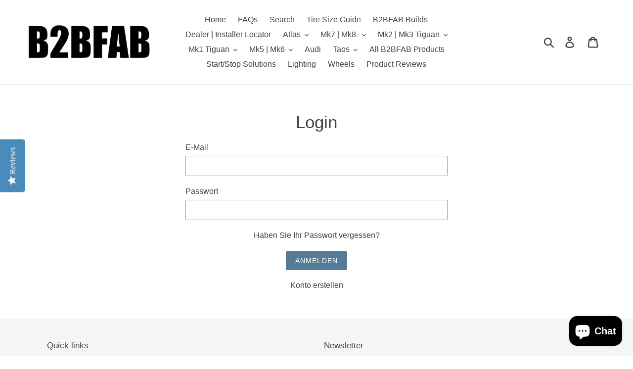

--- FILE ---
content_type: text/javascript
request_url: https://www.b2bfab.com/cdn/shopifycloud/shop-js/modules/v2/client.init-customer-accounts-sign-up_DpQU4YB3.de.esm.js
body_size: 491
content:
import"./client.shop-login-button_D4ESF-iV.de.esm.js";import{_ as t,af as e,i as n,aj as i,ao as o,au as s,av as a,c as r,aw as c,ax as l,ar as u,ah as m}from"./chunk.common_DK6FaseX.esm.js";import"./chunk.modal_DJrdBHKE.esm.js";function d(m){return t(this,void 0,void 0,(function*(){var t,d;const p=e(),h={analyticsContext:"loginWithShopClassicCustomerAccounts",analyticsTraceId:p,apiKey:"",flow:"classic_customer_accounts",flowVersion:"sign_up",shopPermanentDomain:null!==(d=null===(t=n.Shopify)||void 0===t?void 0:t.shop)&&void 0!==d?d:"",source:"initCustomerAccountsSignUp"},g=new i("initCustomerAccountsSignUp"),f=new o({analyticsData:h,notify:g.notify});try{!function(){const t=new WeakMap;let e=null;const i=s({onVisible:g,onFallback:t=>{t.addEventListener("focus",o,{once:!0}),f.produceMonorailEvent({event:{payload:Object.assign(Object.assign({},h),{errorCode:"fallback_to_focus_event",errorMessage:"Fallback to focus event for classic customer accounts",sdkVersion:"1.0.34-beta"}),schemaId:"shopify_pay_login_with_shop_sdk_error_events/1.0"}})}});function o(t){g(t.target)}function d(t,e){var i,o;const s=null===(i=t.elements.namedItem("checkout_url"))||void 0===i?void 0:i.value,a=null===(o=t.elements.namedItem("return_url"))||void 0===o?void 0:o.value,r=new URLSearchParams(Object.assign(Object.assign({analytics_trace_id:e},s&&{checkout_url:s}),a&&{return_url:a}));return`${n.location.origin}/account/redirect?${r.toString()}`}function g(i){var o;const s=i.form;if(!s)return;t.has(i)&&(null===(o=t.get(i))||void 0===o||o.destroy(),t.delete(i));const a=r.createElement("input");if(a.type="hidden",a.name="login_with_shop[analytics_trace_id]",a.value=p,s.appendChild(a),!e){const t=d(s,p);e=function(t,e){const n=null===r.querySelector('form[data-login-with-shop-sign-in] input[type="email"],form[data-login-with-shop-sign-in] input[name="customer[email]"'),i="true"===l("signInWithShop:modalDismissed"),o=n&&!i,s=u("shop-login-button"),a=Object.assign(Object.assign(Object.assign(Object.assign({"analytics-context":"loginWithShopClassicCustomerAccounts"},o?{"auto-open":!0}:{}),{"client-id":"","disable-sign-up":!0,flow:"classic_customer_accounts","flow-version":"sign_up","hide-button":!0,experiments:JSON.stringify((null==t?void 0:t.experiments)||{}),proxy:!0,"response-type":"code"}),e&&{"return-uri":e}),{"ux-mode":"windoid"});return Object.entries(a).forEach((([t,e])=>{s.setAttribute(t,String(e))})),r.body.appendChild(s),s}(m,t),e.addEventListener("completed",(()=>{n.location.assign(t)}))}const h=s.querySelector('input[name="customer[first_name]"'),g=s.querySelector('input[name="customer[last_name]"');e.setAttribute("firstName",(null==h?void 0:h.value)||""),e.setAttribute("lastName",(null==g?void 0:g.value)||""),e.setAttribute("email",i.value),t.set(i,new c(i,(t=>{e&&(e.setAttribute("firstName",(null==h?void 0:h.value)||""),e.setAttribute("lastName",(null==g?void 0:g.value)||""),e.setAttribute("email",t))})))}a({selector:'form[data-login-with-shop-sign-up] input[type="email"],form[data-login-with-shop-sign-up] input[name="customer[email]"',onElementFound:t=>i.observe(t)})}()}catch(t){t instanceof Error&&g.notify(t)}}))}m("initCustomerAccountsSignUp",d);
//# sourceMappingURL=client.init-customer-accounts-sign-up_DpQU4YB3.de.esm.js.map
